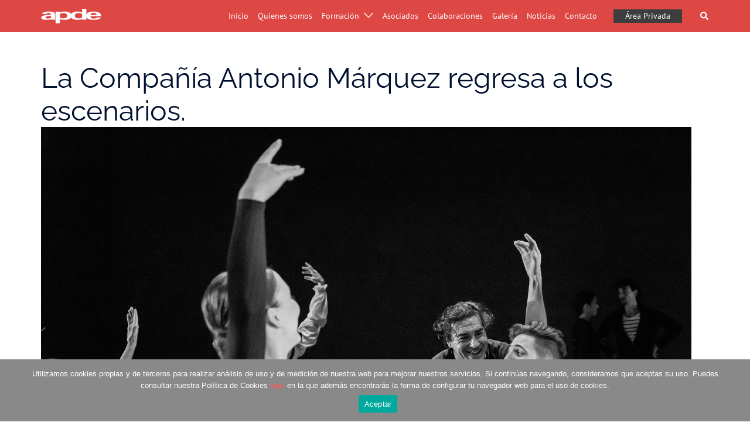

--- FILE ---
content_type: text/html; charset=utf-8
request_url: https://www.google.com/recaptcha/api2/anchor?ar=1&k=6LcsO-MpAAAAAAnub_tkQ0vZGnpul-tVGwEK6QuT&co=aHR0cHM6Ly9hcGRlLWRhbnphLmNvbTo0NDM.&hl=en&v=PoyoqOPhxBO7pBk68S4YbpHZ&size=invisible&anchor-ms=20000&execute-ms=30000&cb=2z36t73a64bu
body_size: 48794
content:
<!DOCTYPE HTML><html dir="ltr" lang="en"><head><meta http-equiv="Content-Type" content="text/html; charset=UTF-8">
<meta http-equiv="X-UA-Compatible" content="IE=edge">
<title>reCAPTCHA</title>
<style type="text/css">
/* cyrillic-ext */
@font-face {
  font-family: 'Roboto';
  font-style: normal;
  font-weight: 400;
  font-stretch: 100%;
  src: url(//fonts.gstatic.com/s/roboto/v48/KFO7CnqEu92Fr1ME7kSn66aGLdTylUAMa3GUBHMdazTgWw.woff2) format('woff2');
  unicode-range: U+0460-052F, U+1C80-1C8A, U+20B4, U+2DE0-2DFF, U+A640-A69F, U+FE2E-FE2F;
}
/* cyrillic */
@font-face {
  font-family: 'Roboto';
  font-style: normal;
  font-weight: 400;
  font-stretch: 100%;
  src: url(//fonts.gstatic.com/s/roboto/v48/KFO7CnqEu92Fr1ME7kSn66aGLdTylUAMa3iUBHMdazTgWw.woff2) format('woff2');
  unicode-range: U+0301, U+0400-045F, U+0490-0491, U+04B0-04B1, U+2116;
}
/* greek-ext */
@font-face {
  font-family: 'Roboto';
  font-style: normal;
  font-weight: 400;
  font-stretch: 100%;
  src: url(//fonts.gstatic.com/s/roboto/v48/KFO7CnqEu92Fr1ME7kSn66aGLdTylUAMa3CUBHMdazTgWw.woff2) format('woff2');
  unicode-range: U+1F00-1FFF;
}
/* greek */
@font-face {
  font-family: 'Roboto';
  font-style: normal;
  font-weight: 400;
  font-stretch: 100%;
  src: url(//fonts.gstatic.com/s/roboto/v48/KFO7CnqEu92Fr1ME7kSn66aGLdTylUAMa3-UBHMdazTgWw.woff2) format('woff2');
  unicode-range: U+0370-0377, U+037A-037F, U+0384-038A, U+038C, U+038E-03A1, U+03A3-03FF;
}
/* math */
@font-face {
  font-family: 'Roboto';
  font-style: normal;
  font-weight: 400;
  font-stretch: 100%;
  src: url(//fonts.gstatic.com/s/roboto/v48/KFO7CnqEu92Fr1ME7kSn66aGLdTylUAMawCUBHMdazTgWw.woff2) format('woff2');
  unicode-range: U+0302-0303, U+0305, U+0307-0308, U+0310, U+0312, U+0315, U+031A, U+0326-0327, U+032C, U+032F-0330, U+0332-0333, U+0338, U+033A, U+0346, U+034D, U+0391-03A1, U+03A3-03A9, U+03B1-03C9, U+03D1, U+03D5-03D6, U+03F0-03F1, U+03F4-03F5, U+2016-2017, U+2034-2038, U+203C, U+2040, U+2043, U+2047, U+2050, U+2057, U+205F, U+2070-2071, U+2074-208E, U+2090-209C, U+20D0-20DC, U+20E1, U+20E5-20EF, U+2100-2112, U+2114-2115, U+2117-2121, U+2123-214F, U+2190, U+2192, U+2194-21AE, U+21B0-21E5, U+21F1-21F2, U+21F4-2211, U+2213-2214, U+2216-22FF, U+2308-230B, U+2310, U+2319, U+231C-2321, U+2336-237A, U+237C, U+2395, U+239B-23B7, U+23D0, U+23DC-23E1, U+2474-2475, U+25AF, U+25B3, U+25B7, U+25BD, U+25C1, U+25CA, U+25CC, U+25FB, U+266D-266F, U+27C0-27FF, U+2900-2AFF, U+2B0E-2B11, U+2B30-2B4C, U+2BFE, U+3030, U+FF5B, U+FF5D, U+1D400-1D7FF, U+1EE00-1EEFF;
}
/* symbols */
@font-face {
  font-family: 'Roboto';
  font-style: normal;
  font-weight: 400;
  font-stretch: 100%;
  src: url(//fonts.gstatic.com/s/roboto/v48/KFO7CnqEu92Fr1ME7kSn66aGLdTylUAMaxKUBHMdazTgWw.woff2) format('woff2');
  unicode-range: U+0001-000C, U+000E-001F, U+007F-009F, U+20DD-20E0, U+20E2-20E4, U+2150-218F, U+2190, U+2192, U+2194-2199, U+21AF, U+21E6-21F0, U+21F3, U+2218-2219, U+2299, U+22C4-22C6, U+2300-243F, U+2440-244A, U+2460-24FF, U+25A0-27BF, U+2800-28FF, U+2921-2922, U+2981, U+29BF, U+29EB, U+2B00-2BFF, U+4DC0-4DFF, U+FFF9-FFFB, U+10140-1018E, U+10190-1019C, U+101A0, U+101D0-101FD, U+102E0-102FB, U+10E60-10E7E, U+1D2C0-1D2D3, U+1D2E0-1D37F, U+1F000-1F0FF, U+1F100-1F1AD, U+1F1E6-1F1FF, U+1F30D-1F30F, U+1F315, U+1F31C, U+1F31E, U+1F320-1F32C, U+1F336, U+1F378, U+1F37D, U+1F382, U+1F393-1F39F, U+1F3A7-1F3A8, U+1F3AC-1F3AF, U+1F3C2, U+1F3C4-1F3C6, U+1F3CA-1F3CE, U+1F3D4-1F3E0, U+1F3ED, U+1F3F1-1F3F3, U+1F3F5-1F3F7, U+1F408, U+1F415, U+1F41F, U+1F426, U+1F43F, U+1F441-1F442, U+1F444, U+1F446-1F449, U+1F44C-1F44E, U+1F453, U+1F46A, U+1F47D, U+1F4A3, U+1F4B0, U+1F4B3, U+1F4B9, U+1F4BB, U+1F4BF, U+1F4C8-1F4CB, U+1F4D6, U+1F4DA, U+1F4DF, U+1F4E3-1F4E6, U+1F4EA-1F4ED, U+1F4F7, U+1F4F9-1F4FB, U+1F4FD-1F4FE, U+1F503, U+1F507-1F50B, U+1F50D, U+1F512-1F513, U+1F53E-1F54A, U+1F54F-1F5FA, U+1F610, U+1F650-1F67F, U+1F687, U+1F68D, U+1F691, U+1F694, U+1F698, U+1F6AD, U+1F6B2, U+1F6B9-1F6BA, U+1F6BC, U+1F6C6-1F6CF, U+1F6D3-1F6D7, U+1F6E0-1F6EA, U+1F6F0-1F6F3, U+1F6F7-1F6FC, U+1F700-1F7FF, U+1F800-1F80B, U+1F810-1F847, U+1F850-1F859, U+1F860-1F887, U+1F890-1F8AD, U+1F8B0-1F8BB, U+1F8C0-1F8C1, U+1F900-1F90B, U+1F93B, U+1F946, U+1F984, U+1F996, U+1F9E9, U+1FA00-1FA6F, U+1FA70-1FA7C, U+1FA80-1FA89, U+1FA8F-1FAC6, U+1FACE-1FADC, U+1FADF-1FAE9, U+1FAF0-1FAF8, U+1FB00-1FBFF;
}
/* vietnamese */
@font-face {
  font-family: 'Roboto';
  font-style: normal;
  font-weight: 400;
  font-stretch: 100%;
  src: url(//fonts.gstatic.com/s/roboto/v48/KFO7CnqEu92Fr1ME7kSn66aGLdTylUAMa3OUBHMdazTgWw.woff2) format('woff2');
  unicode-range: U+0102-0103, U+0110-0111, U+0128-0129, U+0168-0169, U+01A0-01A1, U+01AF-01B0, U+0300-0301, U+0303-0304, U+0308-0309, U+0323, U+0329, U+1EA0-1EF9, U+20AB;
}
/* latin-ext */
@font-face {
  font-family: 'Roboto';
  font-style: normal;
  font-weight: 400;
  font-stretch: 100%;
  src: url(//fonts.gstatic.com/s/roboto/v48/KFO7CnqEu92Fr1ME7kSn66aGLdTylUAMa3KUBHMdazTgWw.woff2) format('woff2');
  unicode-range: U+0100-02BA, U+02BD-02C5, U+02C7-02CC, U+02CE-02D7, U+02DD-02FF, U+0304, U+0308, U+0329, U+1D00-1DBF, U+1E00-1E9F, U+1EF2-1EFF, U+2020, U+20A0-20AB, U+20AD-20C0, U+2113, U+2C60-2C7F, U+A720-A7FF;
}
/* latin */
@font-face {
  font-family: 'Roboto';
  font-style: normal;
  font-weight: 400;
  font-stretch: 100%;
  src: url(//fonts.gstatic.com/s/roboto/v48/KFO7CnqEu92Fr1ME7kSn66aGLdTylUAMa3yUBHMdazQ.woff2) format('woff2');
  unicode-range: U+0000-00FF, U+0131, U+0152-0153, U+02BB-02BC, U+02C6, U+02DA, U+02DC, U+0304, U+0308, U+0329, U+2000-206F, U+20AC, U+2122, U+2191, U+2193, U+2212, U+2215, U+FEFF, U+FFFD;
}
/* cyrillic-ext */
@font-face {
  font-family: 'Roboto';
  font-style: normal;
  font-weight: 500;
  font-stretch: 100%;
  src: url(//fonts.gstatic.com/s/roboto/v48/KFO7CnqEu92Fr1ME7kSn66aGLdTylUAMa3GUBHMdazTgWw.woff2) format('woff2');
  unicode-range: U+0460-052F, U+1C80-1C8A, U+20B4, U+2DE0-2DFF, U+A640-A69F, U+FE2E-FE2F;
}
/* cyrillic */
@font-face {
  font-family: 'Roboto';
  font-style: normal;
  font-weight: 500;
  font-stretch: 100%;
  src: url(//fonts.gstatic.com/s/roboto/v48/KFO7CnqEu92Fr1ME7kSn66aGLdTylUAMa3iUBHMdazTgWw.woff2) format('woff2');
  unicode-range: U+0301, U+0400-045F, U+0490-0491, U+04B0-04B1, U+2116;
}
/* greek-ext */
@font-face {
  font-family: 'Roboto';
  font-style: normal;
  font-weight: 500;
  font-stretch: 100%;
  src: url(//fonts.gstatic.com/s/roboto/v48/KFO7CnqEu92Fr1ME7kSn66aGLdTylUAMa3CUBHMdazTgWw.woff2) format('woff2');
  unicode-range: U+1F00-1FFF;
}
/* greek */
@font-face {
  font-family: 'Roboto';
  font-style: normal;
  font-weight: 500;
  font-stretch: 100%;
  src: url(//fonts.gstatic.com/s/roboto/v48/KFO7CnqEu92Fr1ME7kSn66aGLdTylUAMa3-UBHMdazTgWw.woff2) format('woff2');
  unicode-range: U+0370-0377, U+037A-037F, U+0384-038A, U+038C, U+038E-03A1, U+03A3-03FF;
}
/* math */
@font-face {
  font-family: 'Roboto';
  font-style: normal;
  font-weight: 500;
  font-stretch: 100%;
  src: url(//fonts.gstatic.com/s/roboto/v48/KFO7CnqEu92Fr1ME7kSn66aGLdTylUAMawCUBHMdazTgWw.woff2) format('woff2');
  unicode-range: U+0302-0303, U+0305, U+0307-0308, U+0310, U+0312, U+0315, U+031A, U+0326-0327, U+032C, U+032F-0330, U+0332-0333, U+0338, U+033A, U+0346, U+034D, U+0391-03A1, U+03A3-03A9, U+03B1-03C9, U+03D1, U+03D5-03D6, U+03F0-03F1, U+03F4-03F5, U+2016-2017, U+2034-2038, U+203C, U+2040, U+2043, U+2047, U+2050, U+2057, U+205F, U+2070-2071, U+2074-208E, U+2090-209C, U+20D0-20DC, U+20E1, U+20E5-20EF, U+2100-2112, U+2114-2115, U+2117-2121, U+2123-214F, U+2190, U+2192, U+2194-21AE, U+21B0-21E5, U+21F1-21F2, U+21F4-2211, U+2213-2214, U+2216-22FF, U+2308-230B, U+2310, U+2319, U+231C-2321, U+2336-237A, U+237C, U+2395, U+239B-23B7, U+23D0, U+23DC-23E1, U+2474-2475, U+25AF, U+25B3, U+25B7, U+25BD, U+25C1, U+25CA, U+25CC, U+25FB, U+266D-266F, U+27C0-27FF, U+2900-2AFF, U+2B0E-2B11, U+2B30-2B4C, U+2BFE, U+3030, U+FF5B, U+FF5D, U+1D400-1D7FF, U+1EE00-1EEFF;
}
/* symbols */
@font-face {
  font-family: 'Roboto';
  font-style: normal;
  font-weight: 500;
  font-stretch: 100%;
  src: url(//fonts.gstatic.com/s/roboto/v48/KFO7CnqEu92Fr1ME7kSn66aGLdTylUAMaxKUBHMdazTgWw.woff2) format('woff2');
  unicode-range: U+0001-000C, U+000E-001F, U+007F-009F, U+20DD-20E0, U+20E2-20E4, U+2150-218F, U+2190, U+2192, U+2194-2199, U+21AF, U+21E6-21F0, U+21F3, U+2218-2219, U+2299, U+22C4-22C6, U+2300-243F, U+2440-244A, U+2460-24FF, U+25A0-27BF, U+2800-28FF, U+2921-2922, U+2981, U+29BF, U+29EB, U+2B00-2BFF, U+4DC0-4DFF, U+FFF9-FFFB, U+10140-1018E, U+10190-1019C, U+101A0, U+101D0-101FD, U+102E0-102FB, U+10E60-10E7E, U+1D2C0-1D2D3, U+1D2E0-1D37F, U+1F000-1F0FF, U+1F100-1F1AD, U+1F1E6-1F1FF, U+1F30D-1F30F, U+1F315, U+1F31C, U+1F31E, U+1F320-1F32C, U+1F336, U+1F378, U+1F37D, U+1F382, U+1F393-1F39F, U+1F3A7-1F3A8, U+1F3AC-1F3AF, U+1F3C2, U+1F3C4-1F3C6, U+1F3CA-1F3CE, U+1F3D4-1F3E0, U+1F3ED, U+1F3F1-1F3F3, U+1F3F5-1F3F7, U+1F408, U+1F415, U+1F41F, U+1F426, U+1F43F, U+1F441-1F442, U+1F444, U+1F446-1F449, U+1F44C-1F44E, U+1F453, U+1F46A, U+1F47D, U+1F4A3, U+1F4B0, U+1F4B3, U+1F4B9, U+1F4BB, U+1F4BF, U+1F4C8-1F4CB, U+1F4D6, U+1F4DA, U+1F4DF, U+1F4E3-1F4E6, U+1F4EA-1F4ED, U+1F4F7, U+1F4F9-1F4FB, U+1F4FD-1F4FE, U+1F503, U+1F507-1F50B, U+1F50D, U+1F512-1F513, U+1F53E-1F54A, U+1F54F-1F5FA, U+1F610, U+1F650-1F67F, U+1F687, U+1F68D, U+1F691, U+1F694, U+1F698, U+1F6AD, U+1F6B2, U+1F6B9-1F6BA, U+1F6BC, U+1F6C6-1F6CF, U+1F6D3-1F6D7, U+1F6E0-1F6EA, U+1F6F0-1F6F3, U+1F6F7-1F6FC, U+1F700-1F7FF, U+1F800-1F80B, U+1F810-1F847, U+1F850-1F859, U+1F860-1F887, U+1F890-1F8AD, U+1F8B0-1F8BB, U+1F8C0-1F8C1, U+1F900-1F90B, U+1F93B, U+1F946, U+1F984, U+1F996, U+1F9E9, U+1FA00-1FA6F, U+1FA70-1FA7C, U+1FA80-1FA89, U+1FA8F-1FAC6, U+1FACE-1FADC, U+1FADF-1FAE9, U+1FAF0-1FAF8, U+1FB00-1FBFF;
}
/* vietnamese */
@font-face {
  font-family: 'Roboto';
  font-style: normal;
  font-weight: 500;
  font-stretch: 100%;
  src: url(//fonts.gstatic.com/s/roboto/v48/KFO7CnqEu92Fr1ME7kSn66aGLdTylUAMa3OUBHMdazTgWw.woff2) format('woff2');
  unicode-range: U+0102-0103, U+0110-0111, U+0128-0129, U+0168-0169, U+01A0-01A1, U+01AF-01B0, U+0300-0301, U+0303-0304, U+0308-0309, U+0323, U+0329, U+1EA0-1EF9, U+20AB;
}
/* latin-ext */
@font-face {
  font-family: 'Roboto';
  font-style: normal;
  font-weight: 500;
  font-stretch: 100%;
  src: url(//fonts.gstatic.com/s/roboto/v48/KFO7CnqEu92Fr1ME7kSn66aGLdTylUAMa3KUBHMdazTgWw.woff2) format('woff2');
  unicode-range: U+0100-02BA, U+02BD-02C5, U+02C7-02CC, U+02CE-02D7, U+02DD-02FF, U+0304, U+0308, U+0329, U+1D00-1DBF, U+1E00-1E9F, U+1EF2-1EFF, U+2020, U+20A0-20AB, U+20AD-20C0, U+2113, U+2C60-2C7F, U+A720-A7FF;
}
/* latin */
@font-face {
  font-family: 'Roboto';
  font-style: normal;
  font-weight: 500;
  font-stretch: 100%;
  src: url(//fonts.gstatic.com/s/roboto/v48/KFO7CnqEu92Fr1ME7kSn66aGLdTylUAMa3yUBHMdazQ.woff2) format('woff2');
  unicode-range: U+0000-00FF, U+0131, U+0152-0153, U+02BB-02BC, U+02C6, U+02DA, U+02DC, U+0304, U+0308, U+0329, U+2000-206F, U+20AC, U+2122, U+2191, U+2193, U+2212, U+2215, U+FEFF, U+FFFD;
}
/* cyrillic-ext */
@font-face {
  font-family: 'Roboto';
  font-style: normal;
  font-weight: 900;
  font-stretch: 100%;
  src: url(//fonts.gstatic.com/s/roboto/v48/KFO7CnqEu92Fr1ME7kSn66aGLdTylUAMa3GUBHMdazTgWw.woff2) format('woff2');
  unicode-range: U+0460-052F, U+1C80-1C8A, U+20B4, U+2DE0-2DFF, U+A640-A69F, U+FE2E-FE2F;
}
/* cyrillic */
@font-face {
  font-family: 'Roboto';
  font-style: normal;
  font-weight: 900;
  font-stretch: 100%;
  src: url(//fonts.gstatic.com/s/roboto/v48/KFO7CnqEu92Fr1ME7kSn66aGLdTylUAMa3iUBHMdazTgWw.woff2) format('woff2');
  unicode-range: U+0301, U+0400-045F, U+0490-0491, U+04B0-04B1, U+2116;
}
/* greek-ext */
@font-face {
  font-family: 'Roboto';
  font-style: normal;
  font-weight: 900;
  font-stretch: 100%;
  src: url(//fonts.gstatic.com/s/roboto/v48/KFO7CnqEu92Fr1ME7kSn66aGLdTylUAMa3CUBHMdazTgWw.woff2) format('woff2');
  unicode-range: U+1F00-1FFF;
}
/* greek */
@font-face {
  font-family: 'Roboto';
  font-style: normal;
  font-weight: 900;
  font-stretch: 100%;
  src: url(//fonts.gstatic.com/s/roboto/v48/KFO7CnqEu92Fr1ME7kSn66aGLdTylUAMa3-UBHMdazTgWw.woff2) format('woff2');
  unicode-range: U+0370-0377, U+037A-037F, U+0384-038A, U+038C, U+038E-03A1, U+03A3-03FF;
}
/* math */
@font-face {
  font-family: 'Roboto';
  font-style: normal;
  font-weight: 900;
  font-stretch: 100%;
  src: url(//fonts.gstatic.com/s/roboto/v48/KFO7CnqEu92Fr1ME7kSn66aGLdTylUAMawCUBHMdazTgWw.woff2) format('woff2');
  unicode-range: U+0302-0303, U+0305, U+0307-0308, U+0310, U+0312, U+0315, U+031A, U+0326-0327, U+032C, U+032F-0330, U+0332-0333, U+0338, U+033A, U+0346, U+034D, U+0391-03A1, U+03A3-03A9, U+03B1-03C9, U+03D1, U+03D5-03D6, U+03F0-03F1, U+03F4-03F5, U+2016-2017, U+2034-2038, U+203C, U+2040, U+2043, U+2047, U+2050, U+2057, U+205F, U+2070-2071, U+2074-208E, U+2090-209C, U+20D0-20DC, U+20E1, U+20E5-20EF, U+2100-2112, U+2114-2115, U+2117-2121, U+2123-214F, U+2190, U+2192, U+2194-21AE, U+21B0-21E5, U+21F1-21F2, U+21F4-2211, U+2213-2214, U+2216-22FF, U+2308-230B, U+2310, U+2319, U+231C-2321, U+2336-237A, U+237C, U+2395, U+239B-23B7, U+23D0, U+23DC-23E1, U+2474-2475, U+25AF, U+25B3, U+25B7, U+25BD, U+25C1, U+25CA, U+25CC, U+25FB, U+266D-266F, U+27C0-27FF, U+2900-2AFF, U+2B0E-2B11, U+2B30-2B4C, U+2BFE, U+3030, U+FF5B, U+FF5D, U+1D400-1D7FF, U+1EE00-1EEFF;
}
/* symbols */
@font-face {
  font-family: 'Roboto';
  font-style: normal;
  font-weight: 900;
  font-stretch: 100%;
  src: url(//fonts.gstatic.com/s/roboto/v48/KFO7CnqEu92Fr1ME7kSn66aGLdTylUAMaxKUBHMdazTgWw.woff2) format('woff2');
  unicode-range: U+0001-000C, U+000E-001F, U+007F-009F, U+20DD-20E0, U+20E2-20E4, U+2150-218F, U+2190, U+2192, U+2194-2199, U+21AF, U+21E6-21F0, U+21F3, U+2218-2219, U+2299, U+22C4-22C6, U+2300-243F, U+2440-244A, U+2460-24FF, U+25A0-27BF, U+2800-28FF, U+2921-2922, U+2981, U+29BF, U+29EB, U+2B00-2BFF, U+4DC0-4DFF, U+FFF9-FFFB, U+10140-1018E, U+10190-1019C, U+101A0, U+101D0-101FD, U+102E0-102FB, U+10E60-10E7E, U+1D2C0-1D2D3, U+1D2E0-1D37F, U+1F000-1F0FF, U+1F100-1F1AD, U+1F1E6-1F1FF, U+1F30D-1F30F, U+1F315, U+1F31C, U+1F31E, U+1F320-1F32C, U+1F336, U+1F378, U+1F37D, U+1F382, U+1F393-1F39F, U+1F3A7-1F3A8, U+1F3AC-1F3AF, U+1F3C2, U+1F3C4-1F3C6, U+1F3CA-1F3CE, U+1F3D4-1F3E0, U+1F3ED, U+1F3F1-1F3F3, U+1F3F5-1F3F7, U+1F408, U+1F415, U+1F41F, U+1F426, U+1F43F, U+1F441-1F442, U+1F444, U+1F446-1F449, U+1F44C-1F44E, U+1F453, U+1F46A, U+1F47D, U+1F4A3, U+1F4B0, U+1F4B3, U+1F4B9, U+1F4BB, U+1F4BF, U+1F4C8-1F4CB, U+1F4D6, U+1F4DA, U+1F4DF, U+1F4E3-1F4E6, U+1F4EA-1F4ED, U+1F4F7, U+1F4F9-1F4FB, U+1F4FD-1F4FE, U+1F503, U+1F507-1F50B, U+1F50D, U+1F512-1F513, U+1F53E-1F54A, U+1F54F-1F5FA, U+1F610, U+1F650-1F67F, U+1F687, U+1F68D, U+1F691, U+1F694, U+1F698, U+1F6AD, U+1F6B2, U+1F6B9-1F6BA, U+1F6BC, U+1F6C6-1F6CF, U+1F6D3-1F6D7, U+1F6E0-1F6EA, U+1F6F0-1F6F3, U+1F6F7-1F6FC, U+1F700-1F7FF, U+1F800-1F80B, U+1F810-1F847, U+1F850-1F859, U+1F860-1F887, U+1F890-1F8AD, U+1F8B0-1F8BB, U+1F8C0-1F8C1, U+1F900-1F90B, U+1F93B, U+1F946, U+1F984, U+1F996, U+1F9E9, U+1FA00-1FA6F, U+1FA70-1FA7C, U+1FA80-1FA89, U+1FA8F-1FAC6, U+1FACE-1FADC, U+1FADF-1FAE9, U+1FAF0-1FAF8, U+1FB00-1FBFF;
}
/* vietnamese */
@font-face {
  font-family: 'Roboto';
  font-style: normal;
  font-weight: 900;
  font-stretch: 100%;
  src: url(//fonts.gstatic.com/s/roboto/v48/KFO7CnqEu92Fr1ME7kSn66aGLdTylUAMa3OUBHMdazTgWw.woff2) format('woff2');
  unicode-range: U+0102-0103, U+0110-0111, U+0128-0129, U+0168-0169, U+01A0-01A1, U+01AF-01B0, U+0300-0301, U+0303-0304, U+0308-0309, U+0323, U+0329, U+1EA0-1EF9, U+20AB;
}
/* latin-ext */
@font-face {
  font-family: 'Roboto';
  font-style: normal;
  font-weight: 900;
  font-stretch: 100%;
  src: url(//fonts.gstatic.com/s/roboto/v48/KFO7CnqEu92Fr1ME7kSn66aGLdTylUAMa3KUBHMdazTgWw.woff2) format('woff2');
  unicode-range: U+0100-02BA, U+02BD-02C5, U+02C7-02CC, U+02CE-02D7, U+02DD-02FF, U+0304, U+0308, U+0329, U+1D00-1DBF, U+1E00-1E9F, U+1EF2-1EFF, U+2020, U+20A0-20AB, U+20AD-20C0, U+2113, U+2C60-2C7F, U+A720-A7FF;
}
/* latin */
@font-face {
  font-family: 'Roboto';
  font-style: normal;
  font-weight: 900;
  font-stretch: 100%;
  src: url(//fonts.gstatic.com/s/roboto/v48/KFO7CnqEu92Fr1ME7kSn66aGLdTylUAMa3yUBHMdazQ.woff2) format('woff2');
  unicode-range: U+0000-00FF, U+0131, U+0152-0153, U+02BB-02BC, U+02C6, U+02DA, U+02DC, U+0304, U+0308, U+0329, U+2000-206F, U+20AC, U+2122, U+2191, U+2193, U+2212, U+2215, U+FEFF, U+FFFD;
}

</style>
<link rel="stylesheet" type="text/css" href="https://www.gstatic.com/recaptcha/releases/PoyoqOPhxBO7pBk68S4YbpHZ/styles__ltr.css">
<script nonce="eAIi0ecrNFv7tqqcTLlY5w" type="text/javascript">window['__recaptcha_api'] = 'https://www.google.com/recaptcha/api2/';</script>
<script type="text/javascript" src="https://www.gstatic.com/recaptcha/releases/PoyoqOPhxBO7pBk68S4YbpHZ/recaptcha__en.js" nonce="eAIi0ecrNFv7tqqcTLlY5w">
      
    </script></head>
<body><div id="rc-anchor-alert" class="rc-anchor-alert"></div>
<input type="hidden" id="recaptcha-token" value="[base64]">
<script type="text/javascript" nonce="eAIi0ecrNFv7tqqcTLlY5w">
      recaptcha.anchor.Main.init("[\x22ainput\x22,[\x22bgdata\x22,\x22\x22,\[base64]/[base64]/[base64]/[base64]/[base64]/UltsKytdPUU6KEU8MjA0OD9SW2wrK109RT4+NnwxOTI6KChFJjY0NTEyKT09NTUyOTYmJk0rMTxjLmxlbmd0aCYmKGMuY2hhckNvZGVBdChNKzEpJjY0NTEyKT09NTYzMjA/[base64]/[base64]/[base64]/[base64]/[base64]/[base64]/[base64]\x22,\[base64]\\u003d\\u003d\x22,\x22wpXChMKaSzLDgsOBw4cUw5jDnsKaw4lGS0LDrMKlIwHCgsK0wq50TDxPw7NABMOnw5DCs8OCH1Q4wq4RdsODwq1tCR1qw6ZpWmfDssKpaDXDhmMnWcOLwrrCosOtw53DqMOaw7Nsw5nDsMKmwoxCw67Dr8Ozwo7Cs8OFRhgHw7zCkMOxw67DlzwfNy1ww5/DiMOUBH/DlH/[base64]/DmcOidQfDhwBuwrN/w75WwoLCjsKcwrkgBMKFZS3Cgj/CgSzChhDDoGcrw4/DsMKYJCIfw60ZbMOWwp40c8OQb3h3asOwM8OVTsOgwoDCjFLCukg+BMOeJRjCl8KqwobDr0x2wqptNMO4I8OPw5zDkQB8w6jDmG5Ww6XCuMKiwqDDgcOUwq3CjWnDijZXw7HCgxHCs8K2OFgRw7TDlMKLLkvCp8KZw5UhGVrDrnbChMKhwqLCqQE/wqPCvwzCusOhw7QgwoAXw5fDkA0OJcKlw6jDn0YJC8OPZsKvOR7DtcK8VjzCvsKdw7M7wqMeIxHCv8ObwrMvd8Oxwr4vQcOnVcOgCMOCPSZnw4EFwpFjw4vDl2vDvxHCosOPwqrClcKhOsK1w4XCphnDm8O8QcOXcWUrGy4wJMKRwrvCuBwJw5jCrEnCoATCkht/woXDv8KCw6dlGGstw4LCrkHDnMK3Nlw+w4tuf8KRw4U2wrJxw5DDlFHDgG5mw4Uzwp45w5XDj8ODwpXDl8KOw5ENKcKCw43CsT7DisO3fUPCtULCpcO9ET3Cg8K5akHCgsOtwp0HCjoWwqXDknA7d8O9ScOSwqTCryPCmcKwWcOywp/[base64]/DhDMQw7QDw5RHw6bCm23CqEJGw4nDhD4OFnrCrnVQwqTCoHLDumPDncKRWGYIw7DCnQ7DgRHDv8Kkw47CjMKGw7pLwrNCFTTDkjpIw5DCmcKANcKmwq7CmMKKwpcoG8OtNsKcwoR8w5grcREBUxfDkMOtw7/DkQHCo0DDsGbDvmI4bkEFRAXCqMK6dHQQw53ClsKQwpBDCcOCwoB1FQ/CjEkQw6fCqMOVwqHDrHI5TzrColZLwpEjO8O+wq/Cj3rDssKMw4QLwpY5w41MwosjwpvDssOZw4vDvsO8EcKLw6F0w6PChA07d8OTLsKqw6/Dq8OzwrTDhsKkTsKhw5zCmTNkwrdpwr5SexTDqlfDmS1KZh8jw7l5HcOdHcKiw614FsOfPcKNOwsQw4bCmcKzw6/DuGXDmj3Dv1xmw4pxwrZHwrrCvzdjwoLCoAE+McKtwotcwqPCncK1w7oewqcOBsKqeGTDinRnI8KnFjA4wo3CpsOXVcOkB0oHw490TcK+BMOBw6JAw7/[base64]/[base64]/Dt8OKPHnDlcK/w4gCej/DrcKiw5tgd8KaQCDDrXxZwqBcwpPDqMOYdcOMwoDCj8KNwoTClnNaw4/ClsKbNzjDq8Ocw7FEBcKlECs+KsK6TsOXw6nDkVIDE8OkSsOOw6PCtBXCpMOSVMOwDijCvcKfCsKew6c0Wgs4ZcKxKMOxw4DClcKVw69jTsKjX8OUw4Zgw4TDv8KwNWDDpREwwqB/KVlVw5jDugvCg8OrZ2VGwoUkFH7DuMOcwonCrcOOwoDCvMKIwq/DtQUywrLCoWLClMKQwqUgYx7DmMOpwr3Cq8KJwq1twrHDhyoqTlrDjj3CtHALSEbDjg8twqrCryMkE8OBAVR2VMKqwq/Ds8OtwrLDqVA3bMKcBcKaLMOyw6UDF8KZDsK/[base64]/w64AGsOveMOTXlrCuyxZN8KsTDTDlMOsVD/CqsKCw4vDq8KJFcOFwq7DiF3DhsOXw7vDliXDl03CksKHCcKgw58jaQRXwpQ+Jjc5w6zCv8K8w5TCgsKGwrPDj8KmwrFMRsObw7/CjMKrwq8mFHPDqXkqAF8Qw6kJw6p7woLCmFDCp0UYHw7DhcOMVlfClXLCtcKxF0fDi8Kcw63CrMKbIFt7eHxzK8Kjw4IUAjjChmRbw47Dh0l0w5YuwoLDnsOML8OmwpLDnMKrDFLCl8OUH8Kcwpl4wrHDl8KoKH/DmU0lw5/CmmgEFsKUYRgww6rChcOXw7rDqsKEOlvCpzspC8OmHMK6c8OQw7VqHXfDkMOSw6bDrcOAwrvClcOLw4EBCMK4wqvDpMKpJVTCucOWXcOVw7MmwqnCgsKiw7ckbsOVa8KfwpA2wpfCicKgXFjDssOjw5XDo3kvwocGXcKew6duGVvDo8KSPmgWw5DCgXRLwpjDmw/CuznDixLCsABowoPCucKMwrfClsKBwr4iYcO2YcOfYcOCE0XCosKncjx4worDmHxwwqUbKjwDIWkzw73CkcOkwo7DtMKtwo5Pw5oVRgIxwog5TBPCkcOIwojDrsKNw5/DkCvDsk0CwoXCp8KULcORfErDkUjDhUHCicKSaStWQkvCgHvDoMO2wrhzZHtvw5LDnCsRS1rCr1rDkA8NThXChcKkV8O6SxUUwodlDsKXw6g0VnovScO0worCnMKTEQIBw4/DksKSFVwhfMO8JcOrcwTCn3QcwrLDlMKAw4gEIQrCkMKbJcKOPWDCvnzDvsK0a014NyLDocODwpwHwpIKCMKBTMOcwoDCvMOrfVlDwq5bacOMAMKuw7jCpnhONsKywoF0CQYCL8OKw4HCgzbCksOLw6bCt8K8w7HCpcKGMsK5Xy8jIE/[base64]/JMOAM8K5wpDDu8OTAMOXQCVXwpoWL8OMfMK8w7HDmARlw5hsFRhmwofDsMOdAsKgwpsIw7bDgsOfwqPCvQtyMcKCQsOeZD3DhFjCvMOswrrDpsKdwp7DpsOoClJZwrdlZCZyHsO0ez/CncOeVcKtVcKWw7DCsk7DhAUxw4dbw4REwofCqkxqK8O4wq/DpVUXw758EsKewqvCqsOyw4Z/HsK0GC1zwrnDicK0QsK9XMOaNcOowqEPw6LDiVYOw4dQJBsrw4XDm8OfwojClWxWIsKGw4rDmMOgPMOtLsOeaQw3w6V4w4fCj8K4w63DhMO+NcOowrFuwogkS8OzwrbCoXdnP8KCMMOyw45TC13CmHHDnlbDlkXDmMK7w7dnw7fDhsOUw4h/ChrCiiLDhztjwooGbVbCl1jCpcKzw7hzCBwJw6zCvcKlw6XCvsKBKAstw6gpwptzLztmZcK1cDbCqsOpw5bCpcKkw4HDlMOlwrPDpj7DlMOJBBzCuCwIOHhGwqPDqcOjI8KHWcKeL2HDtcKtw7YIWsKCeWJ/T8KZEsKgQh7CrGLDosO1wonDp8OJccKHwrPCrcOqwq3DgVARwqEhw7ApYGkMOFlPwoXDqCPCmGTCpVHDqQvCsDrCrxXDt8ODw4UkL0rDgFpiBMKmwoIawoLDrsKMwr8+w4UeJsOZNMK6wrpCN8KVwrnCu8K/w75gw4RWw4E9woQSI8OxwpgWIDXCr0Ibw6HDgjnCrsOswqAfEH3CgjZTwqVgwqQaOcOBTsO5wqEjw71mw7FSwoZWVGTDkQLClAzDiV1bw6/DucKoc8OAw4/Dv8K3wrvCtMK/wozDtsKqw5zDvsObDUN7WWVXwqjCsARFd8OeNcOocsOAwr0/wp/Cvjtxw7dRwppPwpwzQnADwos8TSxsEsKxA8OrHjEsw7zCtMOtw43DtRwzRMOOexzDtsOyK8K1ZnTCscOewokyO8OcQ8KxwqI3bcOQasKgw64sw4powrDDlMK5wr/[base64]/DusKewpPClmXDhhkcW8KTHcOMwqnDhcOGw7kPP3V8ahwLZsOCTcKpCMOwEUTCpsKjS8KUdcKWwrTDpzzCoV1saXtjw5vDjcOXSBfCo8O9c3PCpMKxECXCgAPDt0nDmzjCr8Kqw7kowrnCq3ZnKm/DrMOMZcKpwrZka13CqcKfEzU/wqwlARA6DUsWw7fCvMOEwqIlwp3Dn8OhPsOAHsKODzLDncKbPcOCXcOBw6l7VAfCrMOrBsO5c8KqwqBtPSpewpvDolAxO8ONwrHDmsKnwol0w7fCuB94RxxINcKADMKqw7w2wo0sccKXSVZrwp/Cq0nDtWHCgsKaw7PCmsOEwo9ew7hwSMKkw7TCvcK4AETCiDhRwozDu1Ffw4gAU8O6ZMK/KAYVwp53Z8OiwqPCtcK7BcOOJcKmwqdWYV7CtMKzDcKfQsKEZm0Iwqhow58BYsOmwpnCsMOKw7RiSMK5Rigjw6EVw5DDjlLCo8KEw4Y6wrPCt8KgKcOiXMKScwINw71VDXXCiMKfBRVEw4LCmsOWZ8O/LU/Cq2zCiWA6R8KDE8K6acK9VMOlVMOpYsKzw5rCqU7DmAHDoMORUFzCoATCosKkZcK2wpvDm8OYw7c+w4/CrXtUInDCrsKyw4fDnDTDisOowpIeMcOzKsO2bsKkw5p0w5/[base64]/DicKRInB+w4zCqcOFw6hGTwZBwpLDlnbDnsKFYh/CmsOBw6LCksKJwrTCisKbw6hLwq7CpkbDhRDCjVPCqcO8CxXDlsKBXsO+V8ObKFl0w7/Csk3DgVIuw4PCjMKmwphRNcK6fy5qGcKEw6c2w73CusOkEsK4SRV1wrjDsmDDs08xJCPDt8KcwpB4woNNwrDChWzCqMOHeMOAwo4oNMO1LMOuw7/DnUkSOMORZ1HCpQPDiRY3ZcOOw43Cr2d3e8ODwpFGcsKBWVLCnsOdDMKpQcK5DSbCusKkHcOAKiAsIlXCgcKaC8Kjw45EDUw1w5Ipd8O6w6nCr8Kya8KLwrhcM0nDq27CmhF5L8Kja8OxwpTDty/DisKXTMOFDiHDoMKAAx9JfwTCuHLCjcOIw7TCtBjDs3I8w7cwWUUBUw41VcKpwqjCpyLCjB/[base64]/DosKBw6jCiMKWwrciw5dJXGAWMsK8w5fDhhXDlUNEQjPDiMOBUsOywpDDmcKJw6rChsOewpXCnAJmw5x6BcKaF8ORwp3Ctj0DwrEfEcO3KcO3w4/CmsO1wo1HP8Kawo8Pf8KNXBJWw6DCvsOhwpPDulM5RXNASMKOwqDDmT1Aw59DScO0wo8zRMOrw5XDoWZuwq0Dwqpxwq4iwojCgm3CpcKWJj3ChW/DtMKOFmXCrsKWTxnCqMOGaVhMw7/DqHTDmcO2d8KYBTPCq8KKwqXDmsKfwofCvnQVamRyfsKsR2kHw6ZrbMOWwrVZBU45w63CuRcuDR5/wq/DhsKuMMKhwrZiw5krw6wvwqDCgWtJOWlOIGUpIkfCpcKwTQ81eWHDsW/DlwDDisO+FWZjP2UCY8KiwqHDjG5SOzsLw43CpcOoEcO5w6YoNsOkJH0UN07DvcK+IR7CsBJgZ8Kow4XCncKEVMKuF8OSMS/Dh8O0wr/DkBvDnmVPSsKOw6HDkcOZw79Lw6Qzw4bCjG3DsjV/LsOKwpzCn8KqIgxhWsKbw4p9wqjDsn/Cm8KHbxo3w647w6pkd8K7axw+SsOIdcOjw5HCtR03wrN/woXDozsZw5I5w5/[base64]/w57DssK4NMKDd3s3PRN0cCDDosOnOERQPMKgdlTCi8KJw7zDs1kAw6/CjcOvayEfwpEYGMK6QMK2HBjCssKcw70TF0zDicOPbsK9w64gwp3DuEbCvVnDuCBIw7MzwoLDicK2wrxKMXvDuMKawpHDnjBXw6XDgcOVLMObw4HDuBHCkcOEwrLCjsOmwoDCksKAw6jClXHDlcKswrxMe2FqwobCpsKXw5/DrVZlIDPDvSVaYcKaPsO8wofDvcKFwpZ+w7piDMOAdQPCmAPDhFjDgcKjFcOxw5lHDsO8ZMOKwqDCt8OpEMOTGMKxw7bCgVQuFcK0dCvCgETDsXzDo2kCw6giNX/DlMKbwoXDg8K2JcKCH8K1fMKLeMKeQHxawpUyV1ACwpnCocOLcSTDrcKgOMOKwoczwphxW8OMwpXDn8KbPcOVOjvDiMKJIRdXDW/CrUoew5kuwrvDpMK+OsKbaMOvwpJPwrowBVR+MQjDosOQwpjDrcK/RVNFFsO3QiYKw7R/HnddIMOIW8KWBQ3CqB7CjS9mwrjChWjDiSHDqWByw48JbDE7MsK+VMKkMgJEPBNdAcONwpjDvBnDrsOlw6XDu37DsMK0wr12KyXCucKnLMOzL1t1wochwpHCmsKFwqbClMKcw4VdXMOqw7VCd8OGPQF9bFbDtFfCjiXDusKDwpLCqsK/[base64]/DpUVGw5jDscO0WF3CjBBcHifCmMOSQ8OSw6LCssOAwoc8AXXDssOJw4bClsO9ZMK7L1HCg3JQw6paw5LCi8KxwqDCkcKgYMKQw59ZwoU+w5TCgMOZakpwGX5awpJSw5wNwrDDusOcw5nDilDCu1DCsMKcVi3DiMKrAcOtJsKWTMK/[base64]/[base64]/DqMKlDsK9wqbCvGnCnjE2AcOBMDvCsnvCjXMnQ3XCosKnwqsSw6FtbsOaaQPCrcOjw7nDsMOJb2XCsMO8wq1Swp5yP0FEIsOiXyJCwrHCvcOTZR4UalV1AsKXSsOZWi3CkAYXdcOkP8OpSnQnw4bDhcKmMsORw4hRKVvDi14geFjCt8KIw7vDngnCtT/[base64]/Dk0ZVIl3DqsODSHUzF8KCeTQhwojDuTTClsKJDirCusOqM8KTw7TCr8Ohwo3DscKmwrbCrGRhwqYsfsK0w5xGwrh6woPCnzbDgMOFaQ3CqcOUVmvDj8OQQyZ+DsOlQsKXwo/ChMOBwqrDm0w0HkzDs8KMwoR9w5HDskPCosKWw4/[base64]/Dvwguc8KOw57CjsOewp1sTcKzP8K8w4pGwo8Bwq/DrMKOw44zfE7DpMKVw4sPwoQHFMOgeMKdw6jDogt7fsOAGsOzw4TDhcOfFwRuw47DsFjDqTfDjg5nGm4lExrCnsOMMiI2wqHCvmjCvmDCjsKYworCicKkbxTCiQrCnB9kTWzCoXnClhzCrsOGNxXDtcKGw4/Dl1tJw6Bxw6LDkRTCtsKqOsOTw5HCuMOOwr7CswdDw5LDvR9SwovCrMOmwqbCsW9JwrfCil/CosKJLcKIw5vClFEYwrpVQWDDicKEwqNfwqJCdjZZw4jDihxdwr16wo7DoVsCFC1JwqY3wqzCln82w7dyw4nDsnHCgMOgScOvw5nDrcOSdsKyw4BSHsKewrNPwrMaw57CicKcCGF3wqzChsOhw5wMw7DCnlbDv8OMG3/Cm0Zow6HCk8KWw7Rqw6VoXMKDWS5/EHhvHMOYKsKNwpRwTTjCucOJJWrCvcOywqjDiMK7w70ib8KmNsKwX8OaRHEQwokGKyfCocKyw4cSw5sfUBFIwqfDmTXDgMOZw6NtwqBrb8O7E8K4wpxtw44bwrvDuirDvsKJETkfw4/DvxfCh3fCpHTDtGnDnifClcOYwq1/[base64]/CvsKgdcKLOlVCWcK4Nw91XHTCtMK3w6EHwp/DnjnDrsKsWcKow6IdSsKtw4/Cj8KeZRDDlkLCjsKdQcOLwovCggnCpjAiW8OODsKdwp3CtifDpMKGw5rCk8K1woBVACDDicKbBU0vNMKRwpk4wqVhwqPCsgtewpgnw47CuCgODWcOOCPCosOCW8OmYgJUwqI0Y8Oqw5UvbMKLw6UxwrXDgCIxRsKrCVRYEMOMVkbCoFzCvcK8QyLDiyokwp52dhgcw6/DpBLCtHR2J0hCw5/DizIXwqtsw5J9w5RifsKLw4HDoFLDisO8w6fDvMO3w5xCAMOjwpcnw683wqwCc8OCfcOPw7/[base64]/wp8rworClBTDr8OZw5pTw5gIwoMoVzTCoMOIwqZLeWdHwoLCgRbCosKlDMOdZsOzwrrCrwo+NwNleBXCrUXDkATDjk7DmE4SPBcVQMOdNQTCh2LCq1DDvsKXw5/DnMO+K8O4woM5I8OKHMKKwpXCiETCiRJfEMKtwpc9U1BhQ0wME8KBbmzDp8OTw7syw59bwpxrImvDrzXCjMOBw7zCuUEew6PCv3Bdw6PDvjTDiD4gHh/[base64]/DrC7Dk8Knw5wUw546R8O3EsOFbEvDr8OUwpvDgBBoSn8gwp4tDcKnwqHDusOWYDNKw7hlCsOnXh7DicKhwpxpPsOle2HDj8KeK8OCLVsBYcKXDwsoAEkRw5LDq8O4FcOvwpBGQj/ComvCuMK4ViY0wpM9JMOQLRzDpcKaShxdw6rDlMKaLG9IKMKdwrB9GzB2LMKQZWDCp3rDtBpwQBbDhn9/[base64]/DlsK2w7lLSMKjwpxyJ8KfQj/ChlZmwrV+FVrDuDrDigLCisO7aMKlJ1vDisOawp/ClGNjw4DCnsO4wpnCp8O5W8K1KFdJNcKqw6d8ATnCtULDjG3DvcO/[base64]/[base64]/DjcKEPnBFw6t/[base64]/DpsKCVjDDlh7DrsOVwpF4wrnDmFnDrcO/AsKBeDMHGcOTacKNNBnDnWTDqFpsQ8KGw6DDtMK1wpHDhSHDtcOkw5zDhljCsUZjwqAnwqwLwqI3w7jDncKpwpXDnsOzwqt/[base64]/DvT0tU8KBwr85w5HDsHPCq8KfwrPCp8KeScOmwpJPwo3DssKXwoN+w5nDtcKeS8OJw6oMd8ODf0RUw7jCmsKvwoccEz/DjhvCrSA2aT1Ow6nCusOmwqfCkMOoTcKTw73Du0l8FMK8wrRowqTCucKyKj/CscKJw7zCp28Kw7fCqGBewqI5CcKJw6cpBMOuQsK6PcOOZsOkw43Dl13CncOSSyo+EF/DlsOsfcKMDFUnQFomwpZJwpBDX8Ovw6IiSztzYsOSbMOww5HDrDDCtsO9wrnCtiPDlT/DvMKdLMO1woR1dsKrc8KXdzrDpcOPwqLDpU8Kwq/[base64]/ChVDCq8OtwosxwrbDk1XCr8OacMOuPGjCl8OFXMK/dMO7w58Twqlfw78lPW/[base64]/CsCguw5fDr8KPVANBwrA7fcKpw5lWw7DDuh3Dt3HCnHHDgwUcw75BIxHCsmrDjcKyw65EcQLDkMK+cR4FwrzDmMKRw6DDsRhqasKEwq9zwqIwIMKMCMKPX8KrwrI7OsO4LMKHYcOfwqjCqMK/[base64]/DkMKGwpBNfUteYMOnFxVawqfCiMKjbsKcHMOLw5PDocOjYMKqGsOHwrXCqsOZw6lDwrnDvysfQSIAXMKqZcOnW1HDgsOMw7R3OiUMw57Cg8KVQ8KSCjHCqsOLSyBAwoFTCsKbNcKXw4Efw7IOH8O7w41PwoEXwqHDlsOIChcDX8OrOBrDvU/Dg8Oqw5dzw6Y5w44Cw6rDkcKKw5fCiEfCsDjDqcOBM8OOIjxpambDtwzDg8KdAiRyRBELOWDCsitsJFMOwoTDkMKoCMKrLlc/w6PDgkfDuQvChsOlw6XCiUwpbcK3wroJUsKYcAzCgEnDtMKswrtbwp/Dl2/CnMKDb2Ekw7/[base64]/DplDCmcO6XwISacORATcdw75KBWZ7woADwqbCn8KFw6XDm8OTeQBow73DlcOMw4xnCcKEAybCqMOBw7ohwpY/fjHDv8OoATkHDwfCrXLCq0Q3woUGwqoIZ8OawopvI8KWwowsLcOTw5Y0eUw+bVF0wpzCilcxKUnCkmIkPMKXcAUtJGB9ZA5TFMOCw7TCg8K8w4Vcw74abcKWJ8O8w79HwpnDp8OIMA4MEiXCh8Onw4lRZ8O/wrfCnEVdw6HCpBfClMO4VcKAw7JvXRA1Hg17wrt6azTCjsKFC8O4VsK5NcKaw63Dr8KbVBJ5SRfCmsOoXkLCj37DmBcfw7haWcO7wrBxw7/CmHtEw77DocKewohaYcKVwoDDgXzDvcKgw5hFBzYNwq3ChcO4wrbCmTkqZGwXNDLCiMK2wrDChMORwpxVwqMaw6PCmMKDw5VgcWfCnFbDtkh/VVHDt8KML8KGCWJzw7vDjUwZCSLCgsK8wrcgTcOPegQiNWZewpJjw5PCvcOQw67CtxYNw5HDt8O8woDCv28hVCAawpDCj2sEwqc7HMOkbcOSUkoqwrzDo8KdWxlAOh7ChcOmGivCnsOjXwtEQxIyw51RAEvDi8KIPMK/[base64]/MMKxH2lrBXzDpsK3IUTDvcK8KkvDuMO2esOHw5Ypw6M3bhDDv8KXw7nCu8KTw4LDjMOMwrHCg8O4w5vDh8ODasOtMBXDqGLDicOsZcOBw68FTzASNSvDp1I3ejzDkCsOw40QW3ptPMKdwr/DqMOQwprChVbCtV7CpGcjSsOtfMOpw5gIPWXCtH5ew4Vswq/CpzpywofCgSvDnV4jRizDgwjDvRxmw7IBfsOiGMKsPlvDicKUwrrDhsKew7rDicOOO8OoYsO/wo89wrHDncKdw5Ubw6TDrMKIKEbClQg9wqnDtRPDtU/[base64]/RFfCkF7Coyg8GiRXw6/CjH5KHcOUIsK2TxrDqg0AIsKpwrApcMO7w6ZeeMKSw7fClFAvAXRxP3gbA8KFwrfDkMKCZ8Ovw6dyw6vDvyHCkQpNw4jCvXvCkcKowrAcwq7DjHvCtk5DwoY/w63DkXQswpQWw4vCl1XDrghULHlhRzpVwrfCtsOJasKJTyYpS8O9woXCmMOqw4fCqcOBwqYsImPDoRgfw4IuecOdw5vDo27Dm8K1w4Uiw43Cg8KIcgbCp8KLwrTDoGsEHGnClsOHwpF6GkFEbMOqw6DCu8OhMV8Zwp/Cv8K+w6bCnMO6wpwpW8O+WMO9woALw7bDuz9TSwZHI8OJfCbCr8OTfF5Iw43CncKUw7BpJQDCjx/CgMO6e8OXaB7CsSFAw4Q3NH7DgMO0f8KSHmdEZsKAC2B1wql2w7PCjMOfCTDDum9/[base64]/[base64]/wrdJw7Fsw7tgbBoVV8OgwqBww7TDlsO6dcOOLEdhKcOpPCs+emvDucKOMcObRcKwfsKuwrLCi8KLw60+w7g/[base64]/CjcKvCmbCssO6w7ckKjkxC0TDmRzCkcOxIhhlw5EDBgfDrcOgw4hww7MYVcKcw4ksw4PCm8Okw6YKNnhWSAvDhsKNOD/CrMKUw5/CisKYw5odDcOaUWlfbDXDgMOKwqlbK3PCosKcw5ReejNYwos8PlXDugPCiEQcw7zDjEbCksK0EsK0w70yw7sMdxgnGC1lw4XDjxMLw4/CpgHCixFHGDPDmcOpMkvCrsOOG8OkwrwDwq/Cp0Vbw4E0w4FQw5DCuMO5SjzCq8Kxw4nChyzDgsOowojDiMKVR8OSw7/DhDhqL8Ogw5UgKCIIw5nDjn/DlwE/JnjDlS/CjEBSMMOmUERjwogVw7NVwpjCgAHDjTrClcOYfUtObsOBVhDDsUMKJlFuwo7DqcO0dSZnVsO5eMK+w5xjw6/[base64]/w7HCtcOWw5LDncOYRcKqFgs2w7RNJUnDocOVwp1awp3DiFfDtEXCtcO3QcK+woMjw5wLU0bDthzDg1ZDLATCsmDCpcK5NxPDu2BQw7TDgsODw4rCmEhNw4BPU3zCkTcEw6DCicOOX8OtayFuAVvCi3zDq8OWwp/DjMOlwrHCosOSwoFYw6zCvsK6fgY+wo5lwq7CuVTDpsK6w49wZMOlw7coJ8Kfw4lww7QlDlzDi8KMJcO3bcO9w6HDvsO5wrhyIHAhw6vDq2NGTSfCoMOkOAt3wpzCnMKcwo4LFsOJCExWPsKTAcOgwpTDkMK/[base64]/B8K6UF4xw4hdeHjDu8O/UcK0w6nChBvDpyfCocKew4jDmnpDdMOAw6/[base64]/[base64]/UyLDg8KtHcK8UcKYwrgmLMO+ecKHN2N1GcKOwpVTQGjDksO7SMOqGcOnF0PDmcONw7zCjcO7Nz3DhQ1Sw7AFw4bDs8K/w7J/wohIw6XCjcOHw7sNw4siw5cjwrTDmMKkwpHDjFTClcOPLyfDg0HCnh/[base64]/wq7CkDx+DcO2w7LDtcOPwrgpwo3Cu0rDrMOVYsKHIkNraW7Cl8Kxw4LDr8K7w5jCtxLDszMIwrUjBMK2wprDvWnCo8KvQ8OaUDDDvMKBTx4kw6PCr8KnXRbCgQ4+wqnDiFwsNlZJGEN9wqFjZAB3w7fCmTlje3vDiQXCh8OWwp9Gw4zDpsO4H8OWwrsTw7/CqkgzwoHDqxjCjw96wppWwoZqPMKgVsKFAsKxwpZmw4rChW55wrbDi0RDw7wLw5xNIsOWw4UAIsKJLcOEwrd4AsKkDHvCrV/CrMKHw68fH8ObwqDDlH3CvMK9QsOjNMKrw7g4ARNbwrkowpLCqsO9wpN2wrR0EEcfOlbCgsKOaMKPw4vDrcKyw6N5wpQIBsK7J3jCoMKVw47Cr8OmwoAnN8KAe2rCi8KlwrfDpXU6HcOENDfDjl/Ck8OKCl07w7BKG8OfwofCpl4oB1I3w47CiFDDnsOUw5PCgybCt8O/Bg3DrlISw711w6LCtXHCtcOEwqTCmcOPNR0WUMODelVtw5XDk8K5ODslw4JKwrTCu8KNOAUfDcOgwoMtHMKHFgMnw67DocOlwrgwf8K8VcOCwoARw5JePcOkw6MhwprCl8O/GVDCiMKIw6xfwqRhw6TCscK4KHFFOMOSBsKJFHbDqyLDqsK7wq9aw5VrwoPDnWskYCnDscKGwqHCvMKQw43CtgNpHhszwpQBwrHCpm1IUGTCjUjCoMO5w5TDkRjCpsOEMWbCjMKpTT7Ds8OZw6RaXcONw5fCtHXDk8OHK8K2cMOfwrvDj2nCncORWcOpw6/Cizp3w7EIacO0wpXCgncHw4Nhw7jCsUXDqHwFw4HCjzTChQEQMsKPOxfCl1h4PcKPFnUkNsKoPcK2cyPCiy3DmMOFGWpiw5UHwpcVO8KXw7LCpsKtUWXCqMO3w7cAw70JwrlkRz7CrsO/woY7w6DDtGHChSDCpcOtH8O3TgVMZSkXw4jDgxc9w63DssKPwqLDhzdSbWfCrsOhQcKmw6RGH0YMTMKcHsOSAGNLTXPDt8OfSAN4w5d3w6wUIcKIwo/DrcK+M8Ktw4JWSMObwqrCvGTDvjVqOkoLJsOYw7Ezw7JUYncMw5/CuGzCssOWccOjBm3DjcKjwpUFwpQJXsOVHzbDoQXCq8OkwqloXMKrWUcPw5PCgMO0w55lw5LDocKoccODIhZ3wqQxJzd7wrJvwp7CmC/CjB7DhsKtwonDoMK0Ky/DpMK2T2QOw4jCoidJwow5QWlmw6vDhsKNw4zDq8KhWsKwwrPCh8O1cMOIV8OJW8Oow6k6R8O0b8KKJcORQHrCkWnDlnDCiMOWIhHCucK+YHTDtsO6EsOQTsKZGcOKwp/[base64]/CqsO+w6PDq8KFw450JsOgw54ZwqzDusKpT8KgwrNdF3bCnUrDr8O+w73DunIWwqJ1CsORw7/Dm8O0fsKGw4Mqw7zCplJ0OSAVXX5uHQTCi8KJw6wCCVLDuMKWFQzDhjNQw6vDjcOdwojCkMKxG0EnCFJEbg5LT07DiMKBfVVfw5bDr1TDicK5D35Ww4oQwqhdwpnDscKRw5dBaWx3AcO/TSU0w7UnUsKdLDvClcO0w71owrDDuMOzRcKiwrDCj27CgHxjwqDDkcO/w6fDsH/DvsOzwpnCo8O3L8KUEsK7c8KvwqnDksKGAcKZw5/CvcO8wqw/[base64]/wqoSwqtvwqwaw4/[base64]/Ckj8Iw7xBw4rDsUBFw6xuFhPClsO+wrXCunLCkcOjwrAJEMOhSMKwNCM1w5DCugjCjcKeQjVLZTIXPiLCgg4hfU5xw6MfChcWR8OXwrsnwr/DhcOhwoLDisOeMwM1wovCrMKOOGwGw77DjncGcsKCJnt3RC7Cq8Ozw7vCj8OHXcO3KR54wphGDBXCg8O1QUDCrcOlQsKtcmzCssO0LRAxDMOzeDnCq8KbTMKpworCvj94wrDChho7CcOnYsOLYFgqw67DrDFcw6wJFhBvEUIMRsKuTBk8w7pNwqrCqRUJeFXCvA/Cl8KnVwULwopfwpN4PMOPFxN3w5PDo8OHw7sQw7rCiXTDnsOgfkkzcmk2w5ATAcKyw4LDrlgKw7bCi28TXiLCg8O5w5DCqsKqwp5KwqHDmQpKwofCrMKdCcKhwoAVwpHDgyzDhMOHOCV0C8KLwoYNT2waw5U0OkkHE8OuHsOLw5jDnsOrLyQzJT8BJcKTw4thwq9mB2/CnxF1w6bDtnQBwr4Yw6rDhF0WfXfCpMOtw59IG8O2wpbCl1TClMO9wpPDjMO8QMK8w43Cn0Z2wpZZW8K/[base64]/Ct8OMecKGI0Nkwot8wpNHF8Kyd8Osw7fDjcKmw6HDgCwMX8KNP1rClnhaOwgAwpRGSmkUfcK/[base64]/DijnDomhVawLDggQfH8OFwprDr8OkGWXCjkBgwrA5w40RwrDCvwgsaErCoMOFwoAyw6PCosOww708VX4/w5PDocOlwprCrMKRwoAMbsKxw7vDicKyQ8OfIcOtCzt1fsOmw6DCslpdwpHDkQUDw51GwpHDqxNfRcK/[base64]/Di3TDuMKcw5VPw6w5J8OnaWLCiMOvwrZlUgDDpsKIVVTDk8K8XcOBwqjCrC9/woHDsU5vw5YMJsKwbmTDhRPDix3DtcORMsOKw6J7CMKBNcKaXcKHFcOfS1rCtmF8WcKgYsKgSiQAwrfDhMOGwqkcG8OZYkTDmMOvw4/[base64]/CscO0wrjCusK+HGDCisKJw44lwoDDi8KPw5nDpBR7KxUsw6RTw60GXA3CljoPw6zCscOdOhggGcK4wojCr300wpRad8OqwpoeaG7CvDHDoMO/VcOMdWsQMsKnwrE0wojCuVtvLFw3AixPwpfDpUsUw7AfwqAcGWrDscOLwoXChho4XsKzVcKDwoYrJWdIw60fE8KQJsKrZ1USDxnDmMO0wpTDk8KgIMOxw7vCrnUTwpnDqMK8fsK2wqk1wr/[base64]/Do07Dp8KTw4TDkMO4I8KzZ8OpMRomwrrCkhvCjgLDjF9nw7JZw6LDjcKRw7BATMKuX8OPw5fCscKDUMKUwpfCjXbCulnCqR/ChE1yw5gBJ8KJw7Y4flkswovDiVh8eGTDgSDDssOOb01Fw6XCrSHChHk3w4sHwrXCuMO0woFLccKRM8KZX8O7w6cbwqrCmBsmJcKiOsKDw5TCg8KLwpTDpsKtVcKtw4/[base64]/Dj8Ofw4fDo3bCqcOME8OIWzDCqMOGKsKvw5kCPWFVLMO/QsK9XwwdK3LDg8KZwpbCrMO3woZxw4IBORrDpXjDnRLDtsOYwq7Dpn4Qw5Z8TWQdw4fDjmvDmC1OCWzDrTFIw5vCmivCtMKgwqbDkmzDm8Ofw69UwpENwpwVw7vCj8Ovw6fDow02LV5FXARPwpLDvsOAw7PCksK+w7XCiGLDsyRqaj1LacKJCUDCmCQnw6/DgsK0N8Oaw4dWIcK0w7TCqsKTwo54w4nCocK1wrLDlsKGTMOUPwzCvcONw6bCt2PCvGvCr8KZw6HDn2F/w7sCw4hsw6PDk8ONTVlhfgXCtMO/NS3DgcKQw5TDmT8qw6PDlQ7DvMKgwojCoxzCijBrG3d4w5TDr0HDvThbE8KNw5oCXWDCqA5UF8OOw6TDs0t+wrHCvMOadj/CjG3DssKtQsO+eXvDr8OJBG42R3UjRG5RwpXCjwzChRJ8w7rCtgzCrHtnD8K+wqHDhWHDvnEIw7nDocOPOAPCm8O8YMOmAUk4cRvDoBFawoE/[base64]/CtMKAFsOXwrJracKaSwsaw5V2w6DCj8KeBQ1Kwq4Gwp/CtFVXwrp0JC1BDMOUBgXCssOhwr3DjEzCgBsCdkoqGcKCa8OWwrrDhSZ0THPCs8OnGcOnZh1zVAAuw7nCl1dVGlkFw4LDocOcw7J9wp3DkmA2VB4yw5PDvgoWwqbDhsOrw5Mfw6QXEWfCjsOqccOTw4MIfMKqw5t4aDXCoMO5fcO6A8ODTQ7DmUvCpR/Ds0fCosKgIsKSCMOWEnHDpSTDgSTDp8KdwqbCrsKWw64udsOTw60DFCDDsxPCvkrCi3HDkThpeFPDp8KRw6rDr8OPw4LCnydHWGnDlFNnYsK5w7bCt8KdwoXCohzDoTsAVWkHKHZAQ1TDgG3Cv8KswrTCs8KLEsO/wqfDpcOBW2PDi23Dh2nDlMOYOMOHwo3DpMKlw7XDn8KTASdjwrhJwofDvQ1jwqXCmcOVw5Iew4N8wpvDoMKhQj7DvXDCrsOfwqcKw6QJI8Kjw6LCkB7Du8KLw6/DvMO5eBjCrMOSw5XDpBLChcKEenvCiHshw4zCo8ONwp9mJcO6w7XClENJw7V3w5fCmMOATMOuPjLCqcOyXX/DlV83wojDpTgWwr5lw50YYVbDqFAXw4NYwqEVwrFdwpYlwr4gHBDClFDCpcOew47Co8OSw5JawppPwqVVwp/CusOeIyEbw7F4wqwlwqbCgDrCrMOwPcKjB1/Cu1BSbMOddHt2bcKFwqnDlAbClgoiw6lFwrHDicKywrEXWsKFw51rw7BSAwQLw4NPASE8w4jDtxzDqMO9FMOAPsKhAXcDDiVDwrTCvcOzwpdzW8Oywow+w5oXw77CgcOCFSp3E1/[base64]/CmglzwrRUScKVQVwOH8Ocwp/DlT7Ch3A/w77CkCXCr8K9w7HCkSTCjMOtw5/[base64]/DjDjCp3/CqGYrw5lCwoMzw4wXwrrDuC1Ww6JBw5bCr8OtMMKcw4svIcK0w7LDu0bCg2x9eFJPC8OGZRzCm8KUwpFZXRbDk8K9IsO+Ohh9wopTYVRAIAIXwrdgGXwlwoZyw7NAH8Kcwoh6IsOew67DjA5LYcKfw7/CvsOhdMKwesOXdkrCpcKTwqsuw4x8wqJiS8OHw5FmwpbCoMKSDsKsOkXCpcKDwonDhcKfMcO2CcOBw4cOwp0Yf100wpPClMOiwp3CmhfDjcOiw7Jaw4zDsWvDnyl/O8OrwprDlyJyHG7CnX4KGMKwK8KBBMKZSHXDhA52woHCksO9GGrCrGgQXMOsecKpwp8+Fl/DvQ5Lwo/CiDRYwoTDoxIbc8KGSsO+PCfCtsOzwr/Csw/[base64]/[base64]/MBg4wr/CkMKRHjsZwpHDu2tTwpUQwobCoxPCk37CsQ7Dh8K0UcOhw6E7wpdWw6pFA8OWwrHDp1tZWsKAaErDoBfDrsO8dkfCs2d+UWZDRsKWJDcCw5AywrrDsSkQwqHDsMODw47ClAVnK8KpwqPDlMO1wpUIwqAjIEcocQ7CmwbDtQHDqGbDtsK0BcK/[base64]/DlcOzPC1Kw4vDsMO3wrHDm8OzYsKdY0pUw4MpwqY+wpbDncOSw58tG3DCksK0w41ANhU9wpcDK8KDfFXCnX5BDGBIwr81SMO3fMOMw4oUw50CVcOVBHNyw61Uw5PDi8KeBzZaw7bCm8O2wobDocOxZmnDtCQgwonDjxgYOcOcHUk8NkvDmj/Cuxp8w59lEnBWwplFYcOeUB5Ew5bDuivDpMKqw7JpwpXDt8OZwrzCrSMnYQ\\u003d\\u003d\x22],null,[\x22conf\x22,null,\x226LcsO-MpAAAAAAnub_tkQ0vZGnpul-tVGwEK6QuT\x22,0,null,null,null,1,[21,125,63,73,95,87,41,43,42,83,102,105,109,121],[1017145,420],0,null,null,null,null,0,null,0,null,700,1,null,0,\[base64]/76lBhn6iwkZoQoZnOKMAhnM8xEZ\x22,0,1,null,null,1,null,0,0,null,null,null,0],\x22https://apde-danza.com:443\x22,null,[3,1,1],null,null,null,1,3600,[\x22https://www.google.com/intl/en/policies/privacy/\x22,\x22https://www.google.com/intl/en/policies/terms/\x22],\x228cXq73Yoxw+gMaYTULGCH+wv6PpidW+1ZpukRBVCu/k\\u003d\x22,1,0,null,1,1769225807222,0,0,[62,62,26,173],null,[144,210,220,190,248],\x22RC-c374YD5vFstoNQ\x22,null,null,null,null,null,\x220dAFcWeA6Ond10s3HYXfyfXwuXt11WCL3G4t-eocRYrjC8WIgVIylprwKYmJiL6BC2oyukhTJS7HNYVlHI5j_G22jIPgv4UjnpWQ\x22,1769308607452]");
    </script></body></html>